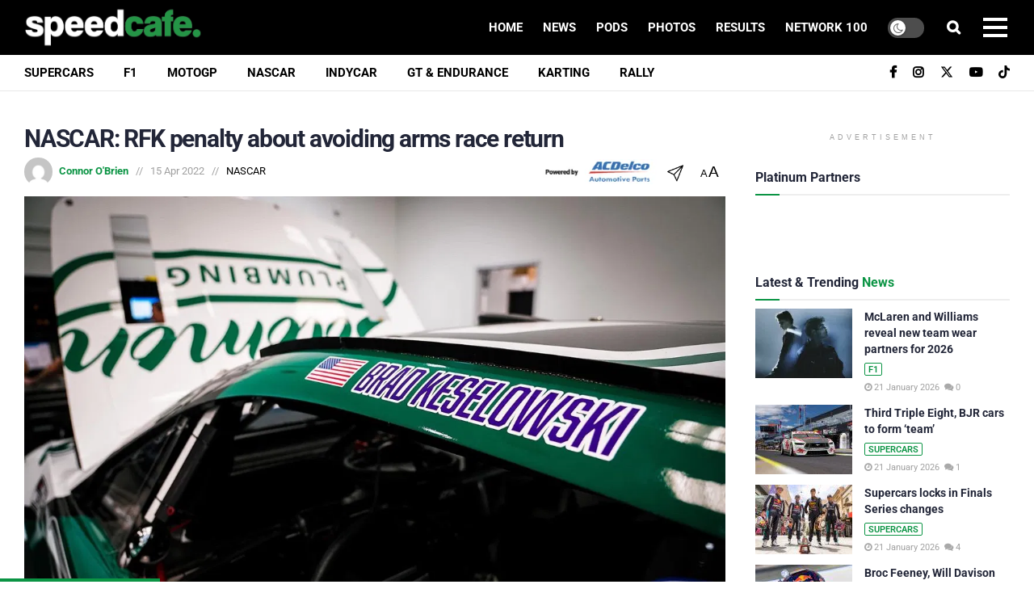

--- FILE ---
content_type: text/html; charset=utf-8
request_url: https://www.google.com/recaptcha/api2/aframe
body_size: 185
content:
<!DOCTYPE HTML><html><head><meta http-equiv="content-type" content="text/html; charset=UTF-8"></head><body><script nonce="qMYQPW-KCUh6-6Bg62X9wg">/** Anti-fraud and anti-abuse applications only. See google.com/recaptcha */ try{var clients={'sodar':'https://pagead2.googlesyndication.com/pagead/sodar?'};window.addEventListener("message",function(a){try{if(a.source===window.parent){var b=JSON.parse(a.data);var c=clients[b['id']];if(c){var d=document.createElement('img');d.src=c+b['params']+'&rc='+(localStorage.getItem("rc::a")?sessionStorage.getItem("rc::b"):"");window.document.body.appendChild(d);sessionStorage.setItem("rc::e",parseInt(sessionStorage.getItem("rc::e")||0)+1);localStorage.setItem("rc::h",'1768966247532');}}}catch(b){}});window.parent.postMessage("_grecaptcha_ready", "*");}catch(b){}</script></body></html>

--- FILE ---
content_type: text/plain;charset=UTF-8
request_url: https://c.pub.network/v2/c
body_size: -112
content:
434ad1c0-87c3-401f-bb0b-b035f6b60a44

--- FILE ---
content_type: application/javascript; charset=UTF-8
request_url: https://speedcafe.disqus.com/count-data.js?2=https%3A%2F%2Fspeedcafe.com%2Ff1-news-2026-audi-engine-controversy-loophole-adantage-compression-ratio-what-is-debate-explained%2F&2=https%3A%2F%2Fspeedcafe.com%2Ff1-news-2026-williams-mclaren-apparel-wear-teamwear-new-updated-puma-new-era%2F&2=https%3A%2F%2Fspeedcafe.com%2Fmotorsport-news-carrera-cup-australia-name-equity-one-sponsor-2026%2F&2=https%3A%2F%2Fspeedcafe.com%2Fnascar-news-ford-mustang-dark-horse-sc-cup-series-2027%2F&2=https%3A%2F%2Fspeedcafe.com%2Fnascar-news-greg-biffle-home-theft-burgled-death-plane-crash-sheriff-report%2F&2=https%3A%2F%2Fspeedcafe.com%2Fnascar-rfk-penalty-about-avoiding-arms-race-return%2F&2=https%3A%2F%2Fspeedcafe.com%2Fsupercars-news-2026-triple-eight-brad-jones-racing-third-car-to-form-team-pit%2F&2=https%3A%2F%2Fspeedcafe.com%2Fsupercars-news-broc-feeney-will-davison-ta2-ford-mustang-test-paul-morris%2F&2=https%3A%2F%2Fspeedcafe.com%2Fsupercars-news-finals-series-format-changes-2026-rules-explained-bonus-points%2F
body_size: 1279
content:
var DISQUSWIDGETS;

if (typeof DISQUSWIDGETS != 'undefined') {
    DISQUSWIDGETS.displayCount({"text":{"and":"and","comments":{"zero":"0","multiple":"{num}","one":"1"}},"counts":[{"id":"https:\/\/speedcafe.com\/supercars-news-2026-triple-eight-brad-jones-racing-third-car-to-form-team-pit\/","comments":1},{"id":"https:\/\/speedcafe.com\/supercars-news-finals-series-format-changes-2026-rules-explained-bonus-points\/","comments":4},{"id":"https:\/\/speedcafe.com\/motorsport-news-carrera-cup-australia-name-equity-one-sponsor-2026\/","comments":1},{"id":"https:\/\/speedcafe.com\/nascar-news-greg-biffle-home-theft-burgled-death-plane-crash-sheriff-report\/","comments":6},{"id":"https:\/\/speedcafe.com\/nascar-news-ford-mustang-dark-horse-sc-cup-series-2027\/","comments":4},{"id":"https:\/\/speedcafe.com\/supercars-news-broc-feeney-will-davison-ta2-ford-mustang-test-paul-morris\/","comments":2},{"id":"https:\/\/speedcafe.com\/nascar-rfk-penalty-about-avoiding-arms-race-return\/","comments":0},{"id":"https:\/\/speedcafe.com\/f1-news-2026-audi-engine-controversy-loophole-adantage-compression-ratio-what-is-debate-explained\/","comments":2},{"id":"https:\/\/speedcafe.com\/f1-news-2026-williams-mclaren-apparel-wear-teamwear-new-updated-puma-new-era\/","comments":0}]});
}

--- FILE ---
content_type: text/plain;charset=UTF-8
request_url: https://c.pub.network/v2/c
body_size: -259
content:
f45169a7-3bd6-4f87-a1e1-84454abc4a35